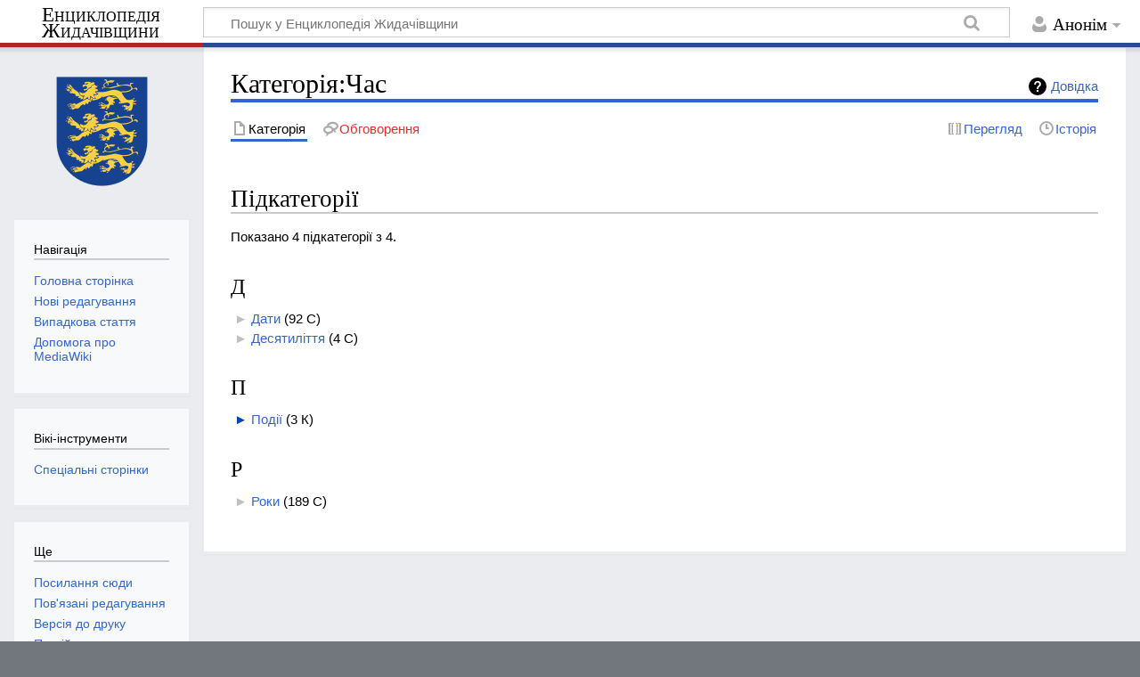

--- FILE ---
content_type: text/html; charset=UTF-8
request_url: https://zhydachiv.wiki/wiki/%D0%9A%D0%B0%D1%82%D0%B5%D0%B3%D0%BE%D1%80%D1%96%D1%8F:%D0%A7%D0%B0%D1%81
body_size: 6135
content:
<!DOCTYPE html>
<html class="client-nojs" lang="uk" dir="ltr">
<head>
<meta charset="UTF-8"/>
<title>Категорія:Час — Енциклопедія Жидачівщини</title>
<script>document.documentElement.className="client-js";RLCONF={"wgBreakFrames":!1,"wgSeparatorTransformTable":[",\t."," \t,"],"wgDigitTransformTable":["",""],"wgDefaultDateFormat":"dmy","wgMonthNames":["","січень","лютий","березень","квітень","травень","червень","липень","серпень","вересень","жовтень","листопад","грудень"],"wgRequestId":"a376147ac52d7f8a078d26e2","wgCSPNonce":!1,"wgCanonicalNamespace":"Category","wgCanonicalSpecialPageName":!1,"wgNamespaceNumber":14,"wgPageName":"Категорія:Час","wgTitle":"Час","wgCurRevisionId":1017,"wgRevisionId":1017,"wgArticleId":464,"wgIsArticle":!0,"wgIsRedirect":!1,"wgAction":"view","wgUserName":null,"wgUserGroups":["*"],"wgCategories":["Енциклопедія Жидачівщини"],"wgPageContentLanguage":"uk","wgPageContentModel":"wikitext","wgRelevantPageName":"Категорія:Час","wgRelevantArticleId":464,"wgIsProbablyEditable":
!1,"wgRelevantPageIsProbablyEditable":!1,"wgRestrictionEdit":[],"wgRestrictionMove":[]};RLSTATE={"site.styles":"ready","noscript":"ready","user.styles":"ready","user":"ready","user.options":"loading","mediawiki.action.view.categoryPage.styles":"ready","ext.categoryTree.styles":"ready","mediawiki.helplink":"ready","skins.timeless":"ready"};RLPAGEMODULES=["ext.categoryTree","site","mediawiki.page.ready","skins.timeless.js","ext.createPage"];</script>
<script>(RLQ=window.RLQ||[]).push(function(){mw.loader.implement("user.options@1hzgi",function($,jQuery,require,module){/*@nomin*/mw.user.tokens.set({"patrolToken":"+\\","watchToken":"+\\","csrfToken":"+\\"});mw.user.options.set({"variant":"uk"});
});});</script>
<link rel="stylesheet" href="/mediawiki/load.php?lang=uk&amp;modules=ext.categoryTree.styles%7Cmediawiki.action.view.categoryPage.styles%7Cmediawiki.helplink%7Cskins.timeless&amp;only=styles&amp;skin=timeless"/>
<script async="" src="/mediawiki/load.php?lang=uk&amp;modules=startup&amp;only=scripts&amp;raw=1&amp;skin=timeless"></script>
<!--[if IE]><link rel="stylesheet" href="/resources/IE9fixes.css" media="screen"/><![endif]-->
<meta name="generator" content="MediaWiki 1.36.1"/>
<meta name="viewport" content="width=device-width, initial-scale=1.0, user-scalable=yes, minimum-scale=0.25, maximum-scale=5.0"/>
<link rel="shortcut icon" href="/mediawiki/resources/assets/favicon.ico"/>
<link rel="search" type="application/opensearchdescription+xml" href="/mediawiki/opensearch_desc.php" title="Енциклопедія Жидачівщини (uk)"/>
<link rel="EditURI" type="application/rsd+xml" href="https://zhydachiv.wiki/mediawiki/api.php?action=rsd"/>
<link rel="license" href="https://creativecommons.org/licenses/by-sa/4.0/"/>
<link rel="alternate" type="application/atom+xml" title="Енциклопедія Жидачівщини — Atom-стрічка" href="/mediawiki/index.php?title=%D0%A1%D0%BF%D0%B5%D1%86%D1%96%D0%B0%D0%BB%D1%8C%D0%BD%D0%B0:%D0%9D%D0%BE%D0%B2%D1%96_%D1%80%D0%B5%D0%B4%D0%B0%D0%B3%D1%83%D0%B2%D0%B0%D0%BD%D0%BD%D1%8F&amp;feed=atom"/>
<!-- Global site tag (gtag.js) - Google Analytics -->
<script async src="https://www.googletagmanager.com/gtag/js?id=G-BLDZLSZENL"></script>
<script>
  window.dataLayer = window.dataLayer || [];
  function gtag(){dataLayer.push(arguments);}
  gtag('js', new Date());

  gtag('config', 'G-BLDZLSZENL');
</script>
</head>
<body class="mediawiki ltr sitedir-ltr mw-hide-empty-elt ns-14 ns-subject page-Категорія_Час rootpage-Категорія_Час skin-timeless action-view skin--responsive"><div id="mw-wrapper"><div id="mw-header-container" class="ts-container"><div id="mw-header" class="ts-inner"><div id="user-tools"><div id="personal"><h2><span>Анонім</span></h2><div id="personal-inner" class="dropdown"><div role="navigation" class="mw-portlet" id="p-personal" aria-labelledby="p-personal-label"><h3 id="p-personal-label" lang="uk" dir="ltr">Не увійшли до системи</h3><div class="mw-portlet-body"><ul lang="uk" dir="ltr"><li id="pt-createaccount"><a href="/mediawiki/index.php?title=%D0%A1%D0%BF%D0%B5%D1%86%D1%96%D0%B0%D0%BB%D1%8C%D0%BD%D0%B0:%D0%A1%D1%82%D0%B2%D0%BE%D1%80%D0%B8%D1%82%D0%B8_%D0%BE%D0%B1%D0%BB%D1%96%D0%BA%D0%BE%D0%B2%D0%B8%D0%B9_%D0%B7%D0%B0%D0%BF%D0%B8%D1%81&amp;returnto=%D0%9A%D0%B0%D1%82%D0%B5%D0%B3%D0%BE%D1%80%D1%96%D1%8F%3A%D0%A7%D0%B0%D1%81" title="Пропонуємо створити обліковий запис і увійти в систему; однак, це не обов&#039;язково"><span>Створити обліковий запис</span></a></li><li id="pt-login"><a href="/mediawiki/index.php?title=%D0%A1%D0%BF%D0%B5%D1%86%D1%96%D0%B0%D0%BB%D1%8C%D0%BD%D0%B0:%D0%92%D1%85%D1%96%D0%B4&amp;returnto=%D0%9A%D0%B0%D1%82%D0%B5%D0%B3%D0%BE%D1%80%D1%96%D1%8F%3A%D0%A7%D0%B0%D1%81" title="Заохочуємо Вас увійти в систему, але це необов&#039;язково. [o]" accesskey="o"><span>Увійти</span></a></li></ul></div></div></div></div></div><div id="p-logo-text" class="mw-portlet" role="banner"><a id="p-banner" class="mw-wiki-title long" href="/wiki/%D0%93%D0%BE%D0%BB%D0%BE%D0%B2%D0%BD%D0%B0_%D1%81%D1%82%D0%BE%D1%80%D1%96%D0%BD%D0%BA%D0%B0">Енциклопедія Жидачівщини</a></div><div class="mw-portlet" id="p-search"><h3 lang="uk" dir="ltr"><label for="searchInput">Пошук</label></h3><form action="/mediawiki/index.php" id="searchform"><div id="simpleSearch"><div id="searchInput-container"><input type="search" name="search" placeholder="Пошук у Енциклопедія Жидачівщини" autocapitalize="sentences" title="Шукати у Енциклопедія Жидачівщини [f]" accesskey="f" id="searchInput"/></div><input type="hidden" value="Спеціальна:Пошук" name="title"/><input type="submit" name="fulltext" value="Знайти" title="Знайти сторінки, що містять зазначений текст" id="mw-searchButton" class="searchButton mw-fallbackSearchButton"/><input type="submit" name="go" value="Перейти" title="Перейти до сторінки, що має точно таку назву (якщо вона існує)" id="searchButton" class="searchButton"/></div></form></div></div><div class="visualClear"></div></div><div id="mw-header-hack" class="color-bar"><div class="color-middle-container"><div class="color-middle"></div></div><div class="color-left"></div><div class="color-right"></div></div><div id="mw-header-nav-hack"><div class="color-bar"><div class="color-middle-container"><div class="color-middle"></div></div><div class="color-left"></div><div class="color-right"></div></div></div><div id="menus-cover"></div><div id="mw-content-container" class="ts-container"><div id="mw-content-block" class="ts-inner"><div id="mw-content-wrapper"><div id="mw-content"><div id="content" class="mw-body" role="main"><div class="mw-indicators mw-body-content">
<div id="mw-indicator-mw-helplink" class="mw-indicator"><a href="https://www.mediawiki.org/wiki/Special:MyLanguage/Help:Categories" target="_blank" class="mw-helplink">Довідка</a></div>
</div>
<h1 id="firstHeading" class="firstHeading">Категорія:Час</h1><div id="bodyContentOuter"><div id="siteSub">Матеріал з Енциклопедія Жидачівщини</div><div id="mw-page-header-links"><div role="navigation" class="mw-portlet tools-inline" id="p-namespaces" aria-labelledby="p-namespaces-label"><h3 id="p-namespaces-label" lang="uk" dir="ltr">Простори назв</h3><div class="mw-portlet-body"><ul lang="uk" dir="ltr"><li id="ca-nstab-category" class="selected"><a href="/wiki/%D0%9A%D0%B0%D1%82%D0%B5%D0%B3%D0%BE%D1%80%D1%96%D1%8F:%D0%A7%D0%B0%D1%81" title="Сторінка категорії [c]" accesskey="c"><span>Категорія</span></a></li><li id="ca-talk" class="new"><a href="/mediawiki/index.php?title=%D0%9E%D0%B1%D0%B3%D0%BE%D0%B2%D0%BE%D1%80%D0%B5%D0%BD%D0%BD%D1%8F_%D0%BA%D0%B0%D1%82%D0%B5%D0%B3%D0%BE%D1%80%D1%96%D1%97:%D0%A7%D0%B0%D1%81&amp;action=edit&amp;redlink=1" rel="discussion" title="Обговорення змісту сторінки (такої сторінки не існує) [t]" accesskey="t"><span>Обговорення</span></a></li></ul></div></div><div role="navigation" class="mw-portlet tools-inline" id="p-more" aria-labelledby="p-more-label"><h3 id="p-more-label" lang="uk" dir="ltr">Ще</h3><div class="mw-portlet-body"><ul lang="uk" dir="ltr"><li id="ca-more" class="dropdown-toggle"><span>Ще</span></li></ul></div></div><div role="navigation" class="mw-portlet tools-inline" id="p-views" aria-labelledby="p-views-label"><h3 id="p-views-label" lang="uk" dir="ltr">Дії над сторінкою</h3><div class="mw-portlet-body"><ul lang="uk" dir="ltr"><li id="ca-view" class="selected"><a href="/wiki/%D0%9A%D0%B0%D1%82%D0%B5%D0%B3%D0%BE%D1%80%D1%96%D1%8F:%D0%A7%D0%B0%D1%81"><span>Читати</span></a></li><li id="ca-viewsource"><a href="/mediawiki/index.php?title=%D0%9A%D0%B0%D1%82%D0%B5%D0%B3%D0%BE%D1%80%D1%96%D1%8F:%D0%A7%D0%B0%D1%81&amp;action=edit" title="Ця сторінка захищена від змін. Ви можете переглянути і скопіювати її вихідний текст. [e]" accesskey="e"><span>Перегляд</span></a></li><li id="ca-history"><a href="/mediawiki/index.php?title=%D0%9A%D0%B0%D1%82%D0%B5%D0%B3%D0%BE%D1%80%D1%96%D1%8F:%D0%A7%D0%B0%D1%81&amp;action=history" title="Журнал змін сторінки [h]" accesskey="h"><span>Історія</span></a></li></ul></div></div></div><div class="visualClear"></div><div class="mw-body-content" id="bodyContent"><div id="contentSub"></div><div id="mw-content-text" lang="uk" dir="ltr" class="mw-content-ltr"><div class="mw-parser-output">
<!-- 
NewPP limit report
Cached time: 20260126082155
Cache expiry: 86400
Dynamic content: false
Complications: []
CPU time usage: 0.002 seconds
Real time usage: 0.002 seconds
Preprocessor visited node count: 1/1000000
Post‐expand include size: 0/2097152 bytes
Template argument size: 0/2097152 bytes
Highest expansion depth: 1/40
Expensive parser function count: 0/100
Unstrip recursion depth: 0/20
Unstrip post‐expand size: 0/5000000 bytes
-->
<!--
Transclusion expansion time report (%,ms,calls,template)
100.00%    0.000      1 -total
-->

<!-- Saved in parser cache with key my_wiki:pcache:idhash:464-0!canonical and timestamp 20260126082155 and revision id 1017. Serialized with JSON.
 -->
</div><div class="mw-category-generated" lang="uk" dir="ltr"><div id="mw-subcategories">
<h2>Підкатегорії</h2>
<p>Показано 4 підкатегорії з 4.
</p><div lang="uk" dir="ltr" class="mw-content-ltr"><h3>Д</h3>
<ul><li><div class="CategoryTreeSection"><div class="CategoryTreeItem"><span class="CategoryTreeEmptyBullet">► </span> <a href="/wiki/%D0%9A%D0%B0%D1%82%D0%B5%D0%B3%D0%BE%D1%80%D1%96%D1%8F:%D0%94%D0%B0%D1%82%D0%B8" title="Категорія:Дати">Дати</a>‎ <span title="містить 0 підкатегорій, 92 сторінки та 0 файлів" dir="ltr">(92 С)</span></div><div class="CategoryTreeChildren" style="display:none"></div></div></li><li><div class="CategoryTreeSection"><div class="CategoryTreeItem"><span class="CategoryTreeEmptyBullet">► </span> <a href="/wiki/%D0%9A%D0%B0%D1%82%D0%B5%D0%B3%D0%BE%D1%80%D1%96%D1%8F:%D0%94%D0%B5%D1%81%D1%8F%D1%82%D0%B8%D0%BB%D1%96%D1%82%D1%82%D1%8F" title="Категорія:Десятиліття">Десятиліття</a>‎ <span title="містить 0 підкатегорій, 4 сторінки та 0 файлів" dir="ltr">(4 С)</span></div><div class="CategoryTreeChildren" style="display:none"></div></div></li></ul><h3>П</h3>
<ul><li><div class="CategoryTreeSection"><div class="CategoryTreeItem"><span class="CategoryTreeBullet"><span class="CategoryTreeToggle" data-ct-title="Події" data-ct-state="collapsed">►</span> </span> <a href="/wiki/%D0%9A%D0%B0%D1%82%D0%B5%D0%B3%D0%BE%D1%80%D1%96%D1%8F:%D0%9F%D0%BE%D0%B4%D1%96%D1%97" title="Категорія:Події">Події</a>‎ <span title="містить 3 підкатегорії, 0 сторінок та 0 файлів" dir="ltr">(3 К)</span></div><div class="CategoryTreeChildren" style="display:none"></div></div></li></ul><h3>Р</h3>
<ul><li><div class="CategoryTreeSection"><div class="CategoryTreeItem"><span class="CategoryTreeEmptyBullet">► </span> <a href="/wiki/%D0%9A%D0%B0%D1%82%D0%B5%D0%B3%D0%BE%D1%80%D1%96%D1%8F:%D0%A0%D0%BE%D0%BA%D0%B8" title="Категорія:Роки">Роки</a>‎ <span title="містить 0 підкатегорій, 189 сторінок та 0 файлів" dir="ltr">(189 С)</span></div><div class="CategoryTreeChildren" style="display:none"></div></div></li></ul></div>
</div></div></div><div class="printfooter">
Отримано з <a dir="ltr" href="https://zhydachiv.wiki/mediawiki/index.php?title=Категорія:Час&amp;oldid=1017">https://zhydachiv.wiki/mediawiki/index.php?title=Категорія:Час&amp;oldid=1017</a></div>
<div class="visualClear"></div></div></div></div></div><div id="content-bottom-stuff"><div id="catlinks" class="catlinks" data-mw="interface"><div id="mw-normal-catlinks" class="mw-normal-catlinks"><a href="/wiki/%D0%A1%D0%BF%D0%B5%D1%86%D1%96%D0%B0%D0%BB%D1%8C%D0%BD%D0%B0:%D0%9A%D0%B0%D1%82%D0%B5%D0%B3%D0%BE%D1%80%D1%96%D1%97" title="Спеціальна:Категорії">Категорія</a>: <ul><li><a href="/wiki/%D0%9A%D0%B0%D1%82%D0%B5%D0%B3%D0%BE%D1%80%D1%96%D1%8F:%D0%95%D0%BD%D1%86%D0%B8%D0%BA%D0%BB%D0%BE%D0%BF%D0%B5%D0%B4%D1%96%D1%8F_%D0%96%D0%B8%D0%B4%D0%B0%D1%87%D1%96%D0%B2%D1%89%D0%B8%D0%BD%D0%B8" title="Категорія:Енциклопедія Жидачівщини">Енциклопедія Жидачівщини</a></li></ul></div></div></div></div><div id="mw-site-navigation"><div id="p-logo" class="mw-portlet" role="banner"><a class="mw-wiki-logo fallback" href="/wiki/%D0%93%D0%BE%D0%BB%D0%BE%D0%B2%D0%BD%D0%B0_%D1%81%D1%82%D0%BE%D1%80%D1%96%D0%BD%D0%BA%D0%B0" title="Перейти на головну сторінку"></a></div><div id="site-navigation" class="sidebar-chunk"><h2><span>Навігація</span></h2><div class="sidebar-inner"><div role="navigation" class="mw-portlet" id="p-navigation" aria-labelledby="p-navigation-label"><h3 id="p-navigation-label" lang="uk" dir="ltr">Навігація</h3><div class="mw-portlet-body"><ul lang="uk" dir="ltr"><li id="n-mainpage-description"><a href="/wiki/%D0%93%D0%BE%D0%BB%D0%BE%D0%B2%D0%BD%D0%B0_%D1%81%D1%82%D0%BE%D1%80%D1%96%D0%BD%D0%BA%D0%B0" title="Перейти на головну сторінку [z]" accesskey="z"><span>Головна сторінка</span></a></li><li id="n-recentchanges"><a href="/wiki/%D0%A1%D0%BF%D0%B5%D1%86%D1%96%D0%B0%D0%BB%D1%8C%D0%BD%D0%B0:%D0%9D%D0%BE%D0%B2%D1%96_%D1%80%D0%B5%D0%B4%D0%B0%D0%B3%D1%83%D0%B2%D0%B0%D0%BD%D0%BD%D1%8F" title="Список останніх змін у цій вікі [r]" accesskey="r"><span>Нові редагування</span></a></li><li id="n-randompage"><a href="/wiki/%D0%A1%D0%BF%D0%B5%D1%86%D1%96%D0%B0%D0%BB%D1%8C%D0%BD%D0%B0:%D0%92%D0%B8%D0%BF%D0%B0%D0%B4%D0%BA%D0%BE%D0%B2%D0%B0_%D1%81%D1%82%D0%BE%D1%80%D1%96%D0%BD%D0%BA%D0%B0" title="Переглянути випадкову сторінку [x]" accesskey="x"><span>Випадкова стаття</span></a></li><li id="n-help-mediawiki"><a href="https://www.mediawiki.org/wiki/Special:MyLanguage/Help:Contents"><span>Допомога про MediaWiki</span></a></li></ul></div></div></div></div><div id="site-tools" class="sidebar-chunk"><h2><span>Вікі-інструменти</span></h2><div class="sidebar-inner"><div role="navigation" class="mw-portlet" id="p-tb" aria-labelledby="p-tb-label"><h3 id="p-tb-label" lang="uk" dir="ltr">Вікі-інструменти</h3><div class="mw-portlet-body"><ul lang="uk" dir="ltr"><li id="t-specialpages"><a href="/wiki/%D0%A1%D0%BF%D0%B5%D1%86%D1%96%D0%B0%D0%BB%D1%8C%D0%BD%D0%B0:%D0%A1%D0%BF%D0%B5%D1%86%D1%96%D0%B0%D0%BB%D1%8C%D0%BD%D1%96_%D1%81%D1%82%D0%BE%D1%80%D1%96%D0%BD%D0%BA%D0%B8" title="Перелік спеціальних сторінок [q]" accesskey="q"><span>Спеціальні сторінки</span></a></li></ul></div></div></div></div></div><div id="mw-related-navigation"><div id="page-tools" class="sidebar-chunk"><h2><span>Інструменти сторінки</span></h2><div class="sidebar-inner"><div role="navigation" class="mw-portlet emptyPortlet" id="p-cactions" aria-labelledby="p-cactions-label"><h3 id="p-cactions-label" lang="uk" dir="ltr">Інструменти сторінки</h3><div class="mw-portlet-body"><ul lang="uk" dir="ltr"></ul></div></div><div role="navigation" class="mw-portlet emptyPortlet" id="p-userpagetools" aria-labelledby="p-userpagetools-label"><h3 id="p-userpagetools-label" lang="uk" dir="ltr">Інструменти сторінки користувача</h3><div class="mw-portlet-body"><ul lang="uk" dir="ltr"></ul></div></div><div role="navigation" class="mw-portlet" id="p-pagemisc" aria-labelledby="p-pagemisc-label"><h3 id="p-pagemisc-label" lang="uk" dir="ltr">Ще</h3><div class="mw-portlet-body"><ul lang="uk" dir="ltr"><li id="t-whatlinkshere"><a href="/wiki/%D0%A1%D0%BF%D0%B5%D1%86%D1%96%D0%B0%D0%BB%D1%8C%D0%BD%D0%B0:%D0%9F%D0%BE%D1%81%D0%B8%D0%BB%D0%B0%D0%BD%D0%BD%D1%8F_%D1%81%D1%8E%D0%B4%D0%B8/%D0%9A%D0%B0%D1%82%D0%B5%D0%B3%D0%BE%D1%80%D1%96%D1%8F:%D0%A7%D0%B0%D1%81" title="Перелік усіх сторінок, які посилаються на цю сторінку [j]" accesskey="j"><span>Посилання сюди</span></a></li><li id="t-recentchangeslinked"><a href="/wiki/%D0%A1%D0%BF%D0%B5%D1%86%D1%96%D0%B0%D0%BB%D1%8C%D0%BD%D0%B0:%D0%9F%D0%BE%D0%B2%27%D1%8F%D0%B7%D0%B0%D0%BD%D1%96_%D1%80%D0%B5%D0%B4%D0%B0%D0%B3%D1%83%D0%B2%D0%B0%D0%BD%D0%BD%D1%8F/%D0%9A%D0%B0%D1%82%D0%B5%D0%B3%D0%BE%D1%80%D1%96%D1%8F:%D0%A7%D0%B0%D1%81" rel="nofollow" title="Останні зміни на сторінках, на які посилається ця сторінка [k]" accesskey="k"><span>Пов'язані редагування</span></a></li><li id="t-print"><a href="javascript:print();" rel="alternate" title="Версія цієї сторінки для друку [p]" accesskey="p"><span>Версія до друку</span></a></li><li id="t-permalink"><a href="/mediawiki/index.php?title=%D0%9A%D0%B0%D1%82%D0%B5%D0%B3%D0%BE%D1%80%D1%96%D1%8F:%D0%A7%D0%B0%D1%81&amp;oldid=1017" title="Постійне посилання на цю версію сторінки"><span>Постійне посилання</span></a></li><li id="t-info"><a href="/mediawiki/index.php?title=%D0%9A%D0%B0%D1%82%D0%B5%D0%B3%D0%BE%D1%80%D1%96%D1%8F:%D0%A7%D0%B0%D1%81&amp;action=info" title="Додаткові відомості про цю сторінку"><span>Інформація про сторінку</span></a></li><li id="t-pagelog"><a href="/mediawiki/index.php?title=%D0%A1%D0%BF%D0%B5%D1%86%D1%96%D0%B0%D0%BB%D1%8C%D0%BD%D0%B0:%D0%96%D1%83%D1%80%D0%BD%D0%B0%D0%BB%D0%B8&amp;page=%D0%9A%D0%B0%D1%82%D0%B5%D0%B3%D0%BE%D1%80%D1%96%D1%8F%3A%D0%A7%D0%B0%D1%81"><span>Журнали сторінки</span></a></li></ul></div></div></div></div><div id="catlinks-sidebar" class="sidebar-chunk"><h2><span>Категорії</span></h2><div class="sidebar-inner"><div id="sidebar-normal-catlinks" class="mw-normal-catlinks"><div role="navigation" class="mw-portlet" id="p-normal-catlinks" aria-labelledby="p-normal-catlinks-label"><h3 id="p-normal-catlinks-label" lang="uk" dir="ltr">Категорії</h3><div class="mw-portlet-body"><ul><li><a href="/wiki/%D0%9A%D0%B0%D1%82%D0%B5%D0%B3%D0%BE%D1%80%D1%96%D1%8F:%D0%95%D0%BD%D1%86%D0%B8%D0%BA%D0%BB%D0%BE%D0%BF%D0%B5%D0%B4%D1%96%D1%8F_%D0%96%D0%B8%D0%B4%D0%B0%D1%87%D1%96%D0%B2%D1%89%D0%B8%D0%BD%D0%B8" title="Категорія:Енциклопедія Жидачівщини">Енциклопедія Жидачівщини</a></li></ul></div></div></div></div></div></div><div class="visualClear"></div></div></div><div id="mw-footer-container" class="mw-footer-container ts-container"><div id="mw-footer" class="mw-footer ts-inner" role="contentinfo" lang="uk" dir="ltr"><ul id="footer-icons"><li id="footer-copyrightico" class="footer-icons"><a href="https://creativecommons.org/licenses/by-sa/4.0/"><img src="/mediawiki/resources/assets/licenses/cc-by-sa.png" alt="Creative Commons Attribution Share Alike" width="88" height="31" loading="lazy"/></a></li><li id="footer-poweredbyico" class="footer-icons"><a href="https://www.mediawiki.org/"><img src="/mediawiki/resources/assets/poweredby_mediawiki_88x31.png" alt="Powered by MediaWiki" srcset="/mediawiki/resources/assets/poweredby_mediawiki_132x47.png 1.5x, /mediawiki/resources/assets/poweredby_mediawiki_176x62.png 2x" width="88" height="31" loading="lazy"/></a></li></ul><div id="footer-list"><ul id="footer-info"><li id="footer-info-lastmod"> Цю сторінку востаннє відредаговано о 20:50, 9 жовтня 2021.</li><li id="footer-info-copyright">Вміст доступний на умовах <a class="external" rel="nofollow" href="https://creativecommons.org/licenses/by-sa/4.0/">Creative Commons Attribution Share Alike</a>, якщо не вказано інше.</li></ul><ul id="footer-places"><li id="footer-places-privacy"><a href="/wiki/%D0%95%D0%BD%D1%86%D0%B8%D0%BA%D0%BB%D0%BE%D0%BF%D0%B5%D0%B4%D1%96%D1%8F_%D0%96%D0%B8%D0%B4%D0%B0%D1%87%D1%96%D0%B2%D1%89%D0%B8%D0%BD%D0%B8:%D0%9F%D0%BE%D0%BB%D1%96%D1%82%D0%B8%D0%BA%D0%B0_%D0%BA%D0%BE%D0%BD%D1%84%D1%96%D0%B4%D0%B5%D0%BD%D1%86%D1%96%D0%B9%D0%BD%D0%BE%D1%81%D1%82%D1%96" title="Енциклопедія Жидачівщини:Політика конфіденційності">Політика конфіденційності</a></li><li id="footer-places-about"><a href="/wiki/%D0%95%D0%BD%D1%86%D0%B8%D0%BA%D0%BB%D0%BE%D0%BF%D0%B5%D0%B4%D1%96%D1%8F_%D0%96%D0%B8%D0%B4%D0%B0%D1%87%D1%96%D0%B2%D1%89%D0%B8%D0%BD%D0%B8:%D0%9F%D1%80%D0%BE" class="mw-redirect" title="Енциклопедія Жидачівщини:Про">Про Енциклопедія Жидачівщини</a></li><li id="footer-places-disclaimer"><a href="/wiki/%D0%95%D0%BD%D1%86%D0%B8%D0%BA%D0%BB%D0%BE%D0%BF%D0%B5%D0%B4%D1%96%D1%8F_%D0%96%D0%B8%D0%B4%D0%B0%D1%87%D1%96%D0%B2%D1%89%D0%B8%D0%BD%D0%B8:%D0%92%D1%96%D0%B4%D0%BC%D0%BE%D0%B2%D0%B0_%D0%B2%D1%96%D0%B4_%D0%B2%D1%96%D0%B4%D0%BF%D0%BE%D0%B2%D1%96%D0%B4%D0%B0%D0%BB%D1%8C%D0%BD%D0%BE%D1%81%D1%82%D1%96" title="Енциклопедія Жидачівщини:Відмова від відповідальності">Відмова від відповідальності</a></li></ul></div><div class="visualClear"></div></div></div></div><script>(RLQ=window.RLQ||[]).push(function(){mw.config.set({"wgPageParseReport":{"limitreport":{"cputime":"0.002","walltime":"0.002","ppvisitednodes":{"value":1,"limit":1000000},"postexpandincludesize":{"value":0,"limit":2097152},"templateargumentsize":{"value":0,"limit":2097152},"expansiondepth":{"value":1,"limit":40},"expensivefunctioncount":{"value":0,"limit":100},"unstrip-depth":{"value":0,"limit":20},"unstrip-size":{"value":0,"limit":5000000},"timingprofile":["100.00%    0.000      1 -total"]},"cachereport":{"timestamp":"20260126082155","ttl":86400,"transientcontent":false}}});});</script><script>(RLQ=window.RLQ||[]).push(function(){mw.config.set({"wgBackendResponseTime":88});});</script></body></html>